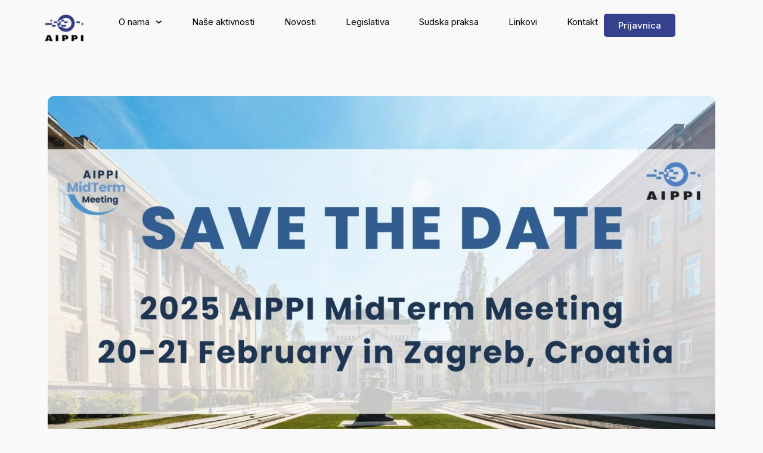

--- FILE ---
content_type: text/html; charset=UTF-8
request_url: https://aippi.hr/
body_size: 11046
content:
<!doctype html>
<html lang="en-US">
<head>
	<meta charset="UTF-8">
	<meta name="viewport" content="width=device-width, initial-scale=1">
	<link rel="profile" href="https://gmpg.org/xfn/11">
	<meta name='robots' content='index, follow, max-image-preview:large, max-snippet:-1, max-video-preview:-1' />
	<style>img:is([sizes="auto" i], [sizes^="auto," i]) { contain-intrinsic-size: 3000px 1500px }</style>
	
	<!-- This site is optimized with the Yoast SEO plugin v24.0 - https://yoast.com/wordpress/plugins/seo/ -->
	<title>Promičemo prava intelektualnog vlasništva - AIPPI</title>
	<meta name="description" content="AIPPI je udruga kojoj je svrha rad na promicanju prava intelektualnog vlasništva u Republici Hrvatskoj, a sukladno ciljevima Međunarodnog društva za zaštitu intelektualnog vlasništva čije je sjedište u Zurichu." />
	<link rel="canonical" href="https://aippi.hr/" />
	<meta property="og:locale" content="en_US" />
	<meta property="og:type" content="website" />
	<meta property="og:title" content="Promičemo prava intelektualnog vlasništva - AIPPI" />
	<meta property="og:description" content="AIPPI je udruga kojoj je svrha rad na promicanju prava intelektualnog vlasništva u Republici Hrvatskoj, a sukladno ciljevima Međunarodnog društva za zaštitu intelektualnog vlasništva čije je sjedište u Zurichu." />
	<meta property="og:url" content="https://aippi.hr/" />
	<meta property="og:site_name" content="AIPPI" />
	<meta property="article:modified_time" content="2024-11-20T09:20:10+00:00" />
	<meta property="og:image" content="https://aippi.hr/wp-content/uploads/2024/10/2025-AIPPI-Spring-meeting.jpg" />
	<meta property="og:image:width" content="1920" />
	<meta property="og:image:height" content="1080" />
	<meta property="og:image:type" content="image/jpeg" />
	<meta name="twitter:card" content="summary_large_image" />
	<script type="application/ld+json" class="yoast-schema-graph">{"@context":"https://schema.org","@graph":[{"@type":"WebPage","@id":"https://aippi.hr/","url":"https://aippi.hr/","name":"Promičemo prava intelektualnog vlasništva - AIPPI","isPartOf":{"@id":"https://aippi.hr/#website"},"about":{"@id":"https://aippi.hr/#organization"},"primaryImageOfPage":{"@id":"https://aippi.hr/#primaryimage"},"image":{"@id":"https://aippi.hr/#primaryimage"},"thumbnailUrl":"https://aippi.hr/wp-content/uploads/2024/10/2025-AIPPI-Spring-meeting.jpg","datePublished":"2013-03-27T16:11:18+00:00","dateModified":"2024-11-20T09:20:10+00:00","description":"AIPPI je udruga kojoj je svrha rad na promicanju prava intelektualnog vlasništva u Republici Hrvatskoj, a sukladno ciljevima Međunarodnog društva za zaštitu intelektualnog vlasništva čije je sjedište u Zurichu.","breadcrumb":{"@id":"https://aippi.hr/#breadcrumb"},"inLanguage":"en-US","potentialAction":[{"@type":"ReadAction","target":["https://aippi.hr/"]}]},{"@type":"ImageObject","inLanguage":"en-US","@id":"https://aippi.hr/#primaryimage","url":"https://aippi.hr/wp-content/uploads/2024/10/2025-AIPPI-Spring-meeting.jpg","contentUrl":"https://aippi.hr/wp-content/uploads/2024/10/2025-AIPPI-Spring-meeting.jpg","width":1920,"height":1080},{"@type":"BreadcrumbList","@id":"https://aippi.hr/#breadcrumb","itemListElement":[{"@type":"ListItem","position":1,"name":"Home"}]},{"@type":"WebSite","@id":"https://aippi.hr/#website","url":"https://aippi.hr/","name":"AIPPI","description":"Promicanju prava intelektualnog vlasništva u Republici Hrvatskoj","publisher":{"@id":"https://aippi.hr/#organization"},"potentialAction":[{"@type":"SearchAction","target":{"@type":"EntryPoint","urlTemplate":"https://aippi.hr/?s={search_term_string}"},"query-input":{"@type":"PropertyValueSpecification","valueRequired":true,"valueName":"search_term_string"}}],"inLanguage":"en-US"},{"@type":"Organization","@id":"https://aippi.hr/#organization","name":"AIPPI","url":"https://aippi.hr/","logo":{"@type":"ImageObject","inLanguage":"en-US","@id":"https://aippi.hr/#/schema/logo/image/","url":"https://aippi.hr/wp-content/uploads/2012/10/logo-za-web2.png","contentUrl":"https://aippi.hr/wp-content/uploads/2012/10/logo-za-web2.png","width":"150","height":"107","caption":"AIPPI"},"image":{"@id":"https://aippi.hr/#/schema/logo/image/"}}]}</script>
	<!-- / Yoast SEO plugin. -->


<link rel='dns-prefetch' href='//www.googletagmanager.com' />
<link rel="alternate" type="application/rss+xml" title="AIPPI &raquo; Feed" href="https://aippi.hr/feed/" />
<link rel="alternate" type="application/rss+xml" title="AIPPI &raquo; Comments Feed" href="https://aippi.hr/comments/feed/" />
<script>
window._wpemojiSettings = {"baseUrl":"https:\/\/s.w.org\/images\/core\/emoji\/15.0.3\/72x72\/","ext":".png","svgUrl":"https:\/\/s.w.org\/images\/core\/emoji\/15.0.3\/svg\/","svgExt":".svg","source":{"concatemoji":"https:\/\/aippi.hr\/wp-includes\/js\/wp-emoji-release.min.js?ver=6.7.4"}};
/*! This file is auto-generated */
!function(i,n){var o,s,e;function c(e){try{var t={supportTests:e,timestamp:(new Date).valueOf()};sessionStorage.setItem(o,JSON.stringify(t))}catch(e){}}function p(e,t,n){e.clearRect(0,0,e.canvas.width,e.canvas.height),e.fillText(t,0,0);var t=new Uint32Array(e.getImageData(0,0,e.canvas.width,e.canvas.height).data),r=(e.clearRect(0,0,e.canvas.width,e.canvas.height),e.fillText(n,0,0),new Uint32Array(e.getImageData(0,0,e.canvas.width,e.canvas.height).data));return t.every(function(e,t){return e===r[t]})}function u(e,t,n){switch(t){case"flag":return n(e,"\ud83c\udff3\ufe0f\u200d\u26a7\ufe0f","\ud83c\udff3\ufe0f\u200b\u26a7\ufe0f")?!1:!n(e,"\ud83c\uddfa\ud83c\uddf3","\ud83c\uddfa\u200b\ud83c\uddf3")&&!n(e,"\ud83c\udff4\udb40\udc67\udb40\udc62\udb40\udc65\udb40\udc6e\udb40\udc67\udb40\udc7f","\ud83c\udff4\u200b\udb40\udc67\u200b\udb40\udc62\u200b\udb40\udc65\u200b\udb40\udc6e\u200b\udb40\udc67\u200b\udb40\udc7f");case"emoji":return!n(e,"\ud83d\udc26\u200d\u2b1b","\ud83d\udc26\u200b\u2b1b")}return!1}function f(e,t,n){var r="undefined"!=typeof WorkerGlobalScope&&self instanceof WorkerGlobalScope?new OffscreenCanvas(300,150):i.createElement("canvas"),a=r.getContext("2d",{willReadFrequently:!0}),o=(a.textBaseline="top",a.font="600 32px Arial",{});return e.forEach(function(e){o[e]=t(a,e,n)}),o}function t(e){var t=i.createElement("script");t.src=e,t.defer=!0,i.head.appendChild(t)}"undefined"!=typeof Promise&&(o="wpEmojiSettingsSupports",s=["flag","emoji"],n.supports={everything:!0,everythingExceptFlag:!0},e=new Promise(function(e){i.addEventListener("DOMContentLoaded",e,{once:!0})}),new Promise(function(t){var n=function(){try{var e=JSON.parse(sessionStorage.getItem(o));if("object"==typeof e&&"number"==typeof e.timestamp&&(new Date).valueOf()<e.timestamp+604800&&"object"==typeof e.supportTests)return e.supportTests}catch(e){}return null}();if(!n){if("undefined"!=typeof Worker&&"undefined"!=typeof OffscreenCanvas&&"undefined"!=typeof URL&&URL.createObjectURL&&"undefined"!=typeof Blob)try{var e="postMessage("+f.toString()+"("+[JSON.stringify(s),u.toString(),p.toString()].join(",")+"));",r=new Blob([e],{type:"text/javascript"}),a=new Worker(URL.createObjectURL(r),{name:"wpTestEmojiSupports"});return void(a.onmessage=function(e){c(n=e.data),a.terminate(),t(n)})}catch(e){}c(n=f(s,u,p))}t(n)}).then(function(e){for(var t in e)n.supports[t]=e[t],n.supports.everything=n.supports.everything&&n.supports[t],"flag"!==t&&(n.supports.everythingExceptFlag=n.supports.everythingExceptFlag&&n.supports[t]);n.supports.everythingExceptFlag=n.supports.everythingExceptFlag&&!n.supports.flag,n.DOMReady=!1,n.readyCallback=function(){n.DOMReady=!0}}).then(function(){return e}).then(function(){var e;n.supports.everything||(n.readyCallback(),(e=n.source||{}).concatemoji?t(e.concatemoji):e.wpemoji&&e.twemoji&&(t(e.twemoji),t(e.wpemoji)))}))}((window,document),window._wpemojiSettings);
</script>
<style id='wp-emoji-styles-inline-css'>

	img.wp-smiley, img.emoji {
		display: inline !important;
		border: none !important;
		box-shadow: none !important;
		height: 1em !important;
		width: 1em !important;
		margin: 0 0.07em !important;
		vertical-align: -0.1em !important;
		background: none !important;
		padding: 0 !important;
	}
</style>
<style id='classic-theme-styles-inline-css'>
/*! This file is auto-generated */
.wp-block-button__link{color:#fff;background-color:#32373c;border-radius:9999px;box-shadow:none;text-decoration:none;padding:calc(.667em + 2px) calc(1.333em + 2px);font-size:1.125em}.wp-block-file__button{background:#32373c;color:#fff;text-decoration:none}
</style>
<style id='global-styles-inline-css'>
:root{--wp--preset--aspect-ratio--square: 1;--wp--preset--aspect-ratio--4-3: 4/3;--wp--preset--aspect-ratio--3-4: 3/4;--wp--preset--aspect-ratio--3-2: 3/2;--wp--preset--aspect-ratio--2-3: 2/3;--wp--preset--aspect-ratio--16-9: 16/9;--wp--preset--aspect-ratio--9-16: 9/16;--wp--preset--color--black: #000000;--wp--preset--color--cyan-bluish-gray: #abb8c3;--wp--preset--color--white: #ffffff;--wp--preset--color--pale-pink: #f78da7;--wp--preset--color--vivid-red: #cf2e2e;--wp--preset--color--luminous-vivid-orange: #ff6900;--wp--preset--color--luminous-vivid-amber: #fcb900;--wp--preset--color--light-green-cyan: #7bdcb5;--wp--preset--color--vivid-green-cyan: #00d084;--wp--preset--color--pale-cyan-blue: #8ed1fc;--wp--preset--color--vivid-cyan-blue: #0693e3;--wp--preset--color--vivid-purple: #9b51e0;--wp--preset--gradient--vivid-cyan-blue-to-vivid-purple: linear-gradient(135deg,rgba(6,147,227,1) 0%,rgb(155,81,224) 100%);--wp--preset--gradient--light-green-cyan-to-vivid-green-cyan: linear-gradient(135deg,rgb(122,220,180) 0%,rgb(0,208,130) 100%);--wp--preset--gradient--luminous-vivid-amber-to-luminous-vivid-orange: linear-gradient(135deg,rgba(252,185,0,1) 0%,rgba(255,105,0,1) 100%);--wp--preset--gradient--luminous-vivid-orange-to-vivid-red: linear-gradient(135deg,rgba(255,105,0,1) 0%,rgb(207,46,46) 100%);--wp--preset--gradient--very-light-gray-to-cyan-bluish-gray: linear-gradient(135deg,rgb(238,238,238) 0%,rgb(169,184,195) 100%);--wp--preset--gradient--cool-to-warm-spectrum: linear-gradient(135deg,rgb(74,234,220) 0%,rgb(151,120,209) 20%,rgb(207,42,186) 40%,rgb(238,44,130) 60%,rgb(251,105,98) 80%,rgb(254,248,76) 100%);--wp--preset--gradient--blush-light-purple: linear-gradient(135deg,rgb(255,206,236) 0%,rgb(152,150,240) 100%);--wp--preset--gradient--blush-bordeaux: linear-gradient(135deg,rgb(254,205,165) 0%,rgb(254,45,45) 50%,rgb(107,0,62) 100%);--wp--preset--gradient--luminous-dusk: linear-gradient(135deg,rgb(255,203,112) 0%,rgb(199,81,192) 50%,rgb(65,88,208) 100%);--wp--preset--gradient--pale-ocean: linear-gradient(135deg,rgb(255,245,203) 0%,rgb(182,227,212) 50%,rgb(51,167,181) 100%);--wp--preset--gradient--electric-grass: linear-gradient(135deg,rgb(202,248,128) 0%,rgb(113,206,126) 100%);--wp--preset--gradient--midnight: linear-gradient(135deg,rgb(2,3,129) 0%,rgb(40,116,252) 100%);--wp--preset--font-size--small: 13px;--wp--preset--font-size--medium: 20px;--wp--preset--font-size--large: 36px;--wp--preset--font-size--x-large: 42px;--wp--preset--spacing--20: 0.44rem;--wp--preset--spacing--30: 0.67rem;--wp--preset--spacing--40: 1rem;--wp--preset--spacing--50: 1.5rem;--wp--preset--spacing--60: 2.25rem;--wp--preset--spacing--70: 3.38rem;--wp--preset--spacing--80: 5.06rem;--wp--preset--shadow--natural: 6px 6px 9px rgba(0, 0, 0, 0.2);--wp--preset--shadow--deep: 12px 12px 50px rgba(0, 0, 0, 0.4);--wp--preset--shadow--sharp: 6px 6px 0px rgba(0, 0, 0, 0.2);--wp--preset--shadow--outlined: 6px 6px 0px -3px rgba(255, 255, 255, 1), 6px 6px rgba(0, 0, 0, 1);--wp--preset--shadow--crisp: 6px 6px 0px rgba(0, 0, 0, 1);}:where(.is-layout-flex){gap: 0.5em;}:where(.is-layout-grid){gap: 0.5em;}body .is-layout-flex{display: flex;}.is-layout-flex{flex-wrap: wrap;align-items: center;}.is-layout-flex > :is(*, div){margin: 0;}body .is-layout-grid{display: grid;}.is-layout-grid > :is(*, div){margin: 0;}:where(.wp-block-columns.is-layout-flex){gap: 2em;}:where(.wp-block-columns.is-layout-grid){gap: 2em;}:where(.wp-block-post-template.is-layout-flex){gap: 1.25em;}:where(.wp-block-post-template.is-layout-grid){gap: 1.25em;}.has-black-color{color: var(--wp--preset--color--black) !important;}.has-cyan-bluish-gray-color{color: var(--wp--preset--color--cyan-bluish-gray) !important;}.has-white-color{color: var(--wp--preset--color--white) !important;}.has-pale-pink-color{color: var(--wp--preset--color--pale-pink) !important;}.has-vivid-red-color{color: var(--wp--preset--color--vivid-red) !important;}.has-luminous-vivid-orange-color{color: var(--wp--preset--color--luminous-vivid-orange) !important;}.has-luminous-vivid-amber-color{color: var(--wp--preset--color--luminous-vivid-amber) !important;}.has-light-green-cyan-color{color: var(--wp--preset--color--light-green-cyan) !important;}.has-vivid-green-cyan-color{color: var(--wp--preset--color--vivid-green-cyan) !important;}.has-pale-cyan-blue-color{color: var(--wp--preset--color--pale-cyan-blue) !important;}.has-vivid-cyan-blue-color{color: var(--wp--preset--color--vivid-cyan-blue) !important;}.has-vivid-purple-color{color: var(--wp--preset--color--vivid-purple) !important;}.has-black-background-color{background-color: var(--wp--preset--color--black) !important;}.has-cyan-bluish-gray-background-color{background-color: var(--wp--preset--color--cyan-bluish-gray) !important;}.has-white-background-color{background-color: var(--wp--preset--color--white) !important;}.has-pale-pink-background-color{background-color: var(--wp--preset--color--pale-pink) !important;}.has-vivid-red-background-color{background-color: var(--wp--preset--color--vivid-red) !important;}.has-luminous-vivid-orange-background-color{background-color: var(--wp--preset--color--luminous-vivid-orange) !important;}.has-luminous-vivid-amber-background-color{background-color: var(--wp--preset--color--luminous-vivid-amber) !important;}.has-light-green-cyan-background-color{background-color: var(--wp--preset--color--light-green-cyan) !important;}.has-vivid-green-cyan-background-color{background-color: var(--wp--preset--color--vivid-green-cyan) !important;}.has-pale-cyan-blue-background-color{background-color: var(--wp--preset--color--pale-cyan-blue) !important;}.has-vivid-cyan-blue-background-color{background-color: var(--wp--preset--color--vivid-cyan-blue) !important;}.has-vivid-purple-background-color{background-color: var(--wp--preset--color--vivid-purple) !important;}.has-black-border-color{border-color: var(--wp--preset--color--black) !important;}.has-cyan-bluish-gray-border-color{border-color: var(--wp--preset--color--cyan-bluish-gray) !important;}.has-white-border-color{border-color: var(--wp--preset--color--white) !important;}.has-pale-pink-border-color{border-color: var(--wp--preset--color--pale-pink) !important;}.has-vivid-red-border-color{border-color: var(--wp--preset--color--vivid-red) !important;}.has-luminous-vivid-orange-border-color{border-color: var(--wp--preset--color--luminous-vivid-orange) !important;}.has-luminous-vivid-amber-border-color{border-color: var(--wp--preset--color--luminous-vivid-amber) !important;}.has-light-green-cyan-border-color{border-color: var(--wp--preset--color--light-green-cyan) !important;}.has-vivid-green-cyan-border-color{border-color: var(--wp--preset--color--vivid-green-cyan) !important;}.has-pale-cyan-blue-border-color{border-color: var(--wp--preset--color--pale-cyan-blue) !important;}.has-vivid-cyan-blue-border-color{border-color: var(--wp--preset--color--vivid-cyan-blue) !important;}.has-vivid-purple-border-color{border-color: var(--wp--preset--color--vivid-purple) !important;}.has-vivid-cyan-blue-to-vivid-purple-gradient-background{background: var(--wp--preset--gradient--vivid-cyan-blue-to-vivid-purple) !important;}.has-light-green-cyan-to-vivid-green-cyan-gradient-background{background: var(--wp--preset--gradient--light-green-cyan-to-vivid-green-cyan) !important;}.has-luminous-vivid-amber-to-luminous-vivid-orange-gradient-background{background: var(--wp--preset--gradient--luminous-vivid-amber-to-luminous-vivid-orange) !important;}.has-luminous-vivid-orange-to-vivid-red-gradient-background{background: var(--wp--preset--gradient--luminous-vivid-orange-to-vivid-red) !important;}.has-very-light-gray-to-cyan-bluish-gray-gradient-background{background: var(--wp--preset--gradient--very-light-gray-to-cyan-bluish-gray) !important;}.has-cool-to-warm-spectrum-gradient-background{background: var(--wp--preset--gradient--cool-to-warm-spectrum) !important;}.has-blush-light-purple-gradient-background{background: var(--wp--preset--gradient--blush-light-purple) !important;}.has-blush-bordeaux-gradient-background{background: var(--wp--preset--gradient--blush-bordeaux) !important;}.has-luminous-dusk-gradient-background{background: var(--wp--preset--gradient--luminous-dusk) !important;}.has-pale-ocean-gradient-background{background: var(--wp--preset--gradient--pale-ocean) !important;}.has-electric-grass-gradient-background{background: var(--wp--preset--gradient--electric-grass) !important;}.has-midnight-gradient-background{background: var(--wp--preset--gradient--midnight) !important;}.has-small-font-size{font-size: var(--wp--preset--font-size--small) !important;}.has-medium-font-size{font-size: var(--wp--preset--font-size--medium) !important;}.has-large-font-size{font-size: var(--wp--preset--font-size--large) !important;}.has-x-large-font-size{font-size: var(--wp--preset--font-size--x-large) !important;}
:where(.wp-block-post-template.is-layout-flex){gap: 1.25em;}:where(.wp-block-post-template.is-layout-grid){gap: 1.25em;}
:where(.wp-block-columns.is-layout-flex){gap: 2em;}:where(.wp-block-columns.is-layout-grid){gap: 2em;}
:root :where(.wp-block-pullquote){font-size: 1.5em;line-height: 1.6;}
</style>
<link rel='stylesheet' id='contact-form-7-css' href='https://aippi.hr/wp-content/plugins/contact-form-7/includes/css/styles.css?ver=6.0.1' media='all' />
<link rel='stylesheet' id='hello-elementor-css' href='https://aippi.hr/wp-content/themes/hello-elementor/style.min.css?ver=3.1.1' media='all' />
<link rel='stylesheet' id='hello-elementor-theme-style-css' href='https://aippi.hr/wp-content/themes/hello-elementor/theme.min.css?ver=3.1.1' media='all' />
<link rel='stylesheet' id='hello-elementor-header-footer-css' href='https://aippi.hr/wp-content/themes/hello-elementor/header-footer.min.css?ver=3.1.1' media='all' />
<link rel='stylesheet' id='elementor-frontend-css' href='https://aippi.hr/wp-content/uploads/elementor/css/custom-frontend.min.css?ver=1765171238' media='all' />
<link rel='stylesheet' id='elementor-post-493-css' href='https://aippi.hr/wp-content/uploads/elementor/css/post-493.css?ver=1765171239' media='all' />
<link rel='stylesheet' id='widget-image-css' href='https://aippi.hr/wp-content/plugins/elementor/assets/css/widget-image.min.css?ver=3.25.10' media='all' />
<link rel='stylesheet' id='widget-nav-menu-css' href='https://aippi.hr/wp-content/uploads/elementor/css/custom-pro-widget-nav-menu.min.css?ver=1765171238' media='all' />
<link rel='stylesheet' id='widget-text-editor-css' href='https://aippi.hr/wp-content/plugins/elementor/assets/css/widget-text-editor.min.css?ver=3.25.10' media='all' />
<link rel='stylesheet' id='widget-heading-css' href='https://aippi.hr/wp-content/plugins/elementor/assets/css/widget-heading.min.css?ver=3.25.10' media='all' />
<link rel='stylesheet' id='swiper-css' href='https://aippi.hr/wp-content/plugins/elementor/assets/lib/swiper/v8/css/swiper.min.css?ver=8.4.5' media='all' />
<link rel='stylesheet' id='e-swiper-css' href='https://aippi.hr/wp-content/plugins/elementor/assets/css/conditionals/e-swiper.min.css?ver=3.25.10' media='all' />
<link rel='stylesheet' id='e-popup-style-css' href='https://aippi.hr/wp-content/plugins/elementor-pro/assets/css/conditionals/popup.min.css?ver=3.25.3' media='all' />
<link rel='stylesheet' id='elementor-post-130-css' href='https://aippi.hr/wp-content/uploads/elementor/css/post-130.css?ver=1765171239' media='all' />
<link rel='stylesheet' id='elementor-post-511-css' href='https://aippi.hr/wp-content/uploads/elementor/css/post-511.css?ver=1765171239' media='all' />
<link rel='stylesheet' id='elementor-post-598-css' href='https://aippi.hr/wp-content/uploads/elementor/css/post-598.css?ver=1765171239' media='all' />
<link rel='stylesheet' id='eael-general-css' href='https://aippi.hr/wp-content/plugins/essential-addons-for-elementor-lite/assets/front-end/css/view/general.min.css?ver=6.0.11' media='all' />
<link rel='stylesheet' id='google-fonts-1-css' href='https://fonts.googleapis.com/css?family=Cardo%3A100%2C100italic%2C200%2C200italic%2C300%2C300italic%2C400%2C400italic%2C500%2C500italic%2C600%2C600italic%2C700%2C700italic%2C800%2C800italic%2C900%2C900italic%7CInter%3A100%2C100italic%2C200%2C200italic%2C300%2C300italic%2C400%2C400italic%2C500%2C500italic%2C600%2C600italic%2C700%2C700italic%2C800%2C800italic%2C900%2C900italic&#038;display=swap&#038;ver=6.7.4' media='all' />
<link rel="preconnect" href="https://fonts.gstatic.com/" crossorigin><script src="https://aippi.hr/wp-includes/js/jquery/jquery.min.js?ver=3.7.1" id="jquery-core-js"></script>
<script src="https://aippi.hr/wp-includes/js/jquery/jquery-migrate.min.js?ver=3.4.1" id="jquery-migrate-js"></script>

<!-- Google tag (gtag.js) snippet added by Site Kit -->

<!-- Google Analytics snippet added by Site Kit -->
<script src="https://www.googletagmanager.com/gtag/js?id=G-SZT2F222G4" id="google_gtagjs-js" async></script>
<script id="google_gtagjs-js-after">
window.dataLayer = window.dataLayer || [];function gtag(){dataLayer.push(arguments);}
gtag("set","linker",{"domains":["aippi.hr"]});
gtag("js", new Date());
gtag("set", "developer_id.dZTNiMT", true);
gtag("config", "G-SZT2F222G4");
 window._googlesitekit = window._googlesitekit || {}; window._googlesitekit.throttledEvents = []; window._googlesitekit.gtagEvent = (name, data) => { var key = JSON.stringify( { name, data } ); if ( !! window._googlesitekit.throttledEvents[ key ] ) { return; } window._googlesitekit.throttledEvents[ key ] = true; setTimeout( () => { delete window._googlesitekit.throttledEvents[ key ]; }, 5 ); gtag( "event", name, { ...data, event_source: "site-kit" } ); }
</script>

<!-- End Google tag (gtag.js) snippet added by Site Kit -->
<link rel="https://api.w.org/" href="https://aippi.hr/wp-json/" /><link rel="alternate" title="JSON" type="application/json" href="https://aippi.hr/wp-json/wp/v2/pages/130" /><link rel="EditURI" type="application/rsd+xml" title="RSD" href="https://aippi.hr/xmlrpc.php?rsd" />
<meta name="generator" content="WordPress 6.7.4" />
<link rel='shortlink' href='https://aippi.hr/' />
<link rel="alternate" title="oEmbed (JSON)" type="application/json+oembed" href="https://aippi.hr/wp-json/oembed/1.0/embed?url=https%3A%2F%2Faippi.hr%2F" />
<link rel="alternate" title="oEmbed (XML)" type="text/xml+oembed" href="https://aippi.hr/wp-json/oembed/1.0/embed?url=https%3A%2F%2Faippi.hr%2F&#038;format=xml" />
<meta name="generator" content="Site Kit by Google 1.144.0" /><meta name="generator" content="Elementor 3.25.10; features: e_font_icon_svg, additional_custom_breakpoints, e_optimized_control_loading, e_element_cache; settings: css_print_method-external, google_font-enabled, font_display-swap">
			<style>
				.e-con.e-parent:nth-of-type(n+4):not(.e-lazyloaded):not(.e-no-lazyload),
				.e-con.e-parent:nth-of-type(n+4):not(.e-lazyloaded):not(.e-no-lazyload) * {
					background-image: none !important;
				}
				@media screen and (max-height: 1024px) {
					.e-con.e-parent:nth-of-type(n+3):not(.e-lazyloaded):not(.e-no-lazyload),
					.e-con.e-parent:nth-of-type(n+3):not(.e-lazyloaded):not(.e-no-lazyload) * {
						background-image: none !important;
					}
				}
				@media screen and (max-height: 640px) {
					.e-con.e-parent:nth-of-type(n+2):not(.e-lazyloaded):not(.e-no-lazyload),
					.e-con.e-parent:nth-of-type(n+2):not(.e-lazyloaded):not(.e-no-lazyload) * {
						background-image: none !important;
					}
				}
			</style>
						<meta name="theme-color" content="#FFFFFF">
			<link rel="icon" href="https://aippi.hr/wp-content/uploads/2012/10/favicon1.png" sizes="32x32" />
<link rel="icon" href="https://aippi.hr/wp-content/uploads/2012/10/favicon1.png" sizes="192x192" />
<link rel="apple-touch-icon" href="https://aippi.hr/wp-content/uploads/2012/10/favicon1.png" />
<meta name="msapplication-TileImage" content="https://aippi.hr/wp-content/uploads/2012/10/favicon1.png" />
</head>
<body data-rsssl=1 class="home page-template page-template-elementor_header_footer page page-id-130 wp-custom-logo elementor-default elementor-template-full-width elementor-kit-493 elementor-page elementor-page-130">


<a class="skip-link screen-reader-text" href="#content">Skip to content</a>

		<header data-elementor-type="header" data-elementor-id="511" class="elementor elementor-511 elementor-location-header" data-elementor-post-type="elementor_library">
			<header class="elementor-element elementor-element-1eabb8a e-con-full e-flex e-con e-parent" data-id="1eabb8a" data-element_type="container" data-settings="{&quot;background_background&quot;:&quot;classic&quot;,&quot;sticky&quot;:&quot;top&quot;,&quot;sticky_on&quot;:[&quot;widescreen&quot;,&quot;desktop&quot;,&quot;laptop&quot;,&quot;tablet_extra&quot;,&quot;tablet&quot;,&quot;mobile_extra&quot;,&quot;mobile&quot;],&quot;sticky_offset&quot;:0,&quot;sticky_effects_offset&quot;:0,&quot;sticky_anchor_link_offset&quot;:0}">
		<div class="elementor-element elementor-element-14824bb2 e-con-full e-flex e-con e-child" data-id="14824bb2" data-element_type="container">
				<div class="elementor-element elementor-element-279a1b6 elementor-widget elementor-widget-theme-site-logo elementor-widget-image" data-id="279a1b6" data-element_type="widget" data-widget_type="theme-site-logo.default">
				<div class="elementor-widget-container">
									<a href="https://aippi.hr">
			<img width="150" height="107" src="https://aippi.hr/wp-content/uploads/2012/10/logo-za-web2.png" class="attachment-full size-full wp-image-92" alt="" />				</a>
									</div>
				</div>
				</div>
		<div class="elementor-element elementor-element-640ccdf3 e-con-full e-flex e-con e-child" data-id="640ccdf3" data-element_type="container">
				<div class="elementor-element elementor-element-116e28b1 elementor-nav-menu--stretch elementor-widget__width-auto elementor-nav-menu__text-align-center elementor-widget-mobile__width-initial elementor-nav-menu--dropdown-tablet_extra elementor-nav-menu--toggle elementor-nav-menu--burger elementor-widget elementor-widget-nav-menu" data-id="116e28b1" data-element_type="widget" data-settings="{&quot;full_width&quot;:&quot;stretch&quot;,&quot;submenu_icon&quot;:{&quot;value&quot;:&quot;&lt;svg class=\&quot;fa-svg-chevron-down e-font-icon-svg e-fas-chevron-down\&quot; viewBox=\&quot;0 0 448 512\&quot; xmlns=\&quot;http:\/\/www.w3.org\/2000\/svg\&quot;&gt;&lt;path d=\&quot;M207.029 381.476L12.686 187.132c-9.373-9.373-9.373-24.569 0-33.941l22.667-22.667c9.357-9.357 24.522-9.375 33.901-.04L224 284.505l154.745-154.021c9.379-9.335 24.544-9.317 33.901.04l22.667 22.667c9.373 9.373 9.373 24.569 0 33.941L240.971 381.476c-9.373 9.372-24.569 9.372-33.942 0z\&quot;&gt;&lt;\/path&gt;&lt;\/svg&gt;&quot;,&quot;library&quot;:&quot;fa-solid&quot;},&quot;layout&quot;:&quot;horizontal&quot;,&quot;toggle&quot;:&quot;burger&quot;}" data-widget_type="nav-menu.default">
				<div class="elementor-widget-container">
						<nav aria-label="Menu" class="elementor-nav-menu--main elementor-nav-menu__container elementor-nav-menu--layout-horizontal e--pointer-background e--animation-sweep-right">
				<ul id="menu-1-116e28b1" class="elementor-nav-menu"><li class="menu-item menu-item-type-post_type menu-item-object-page menu-item-has-children menu-item-124"><a href="https://aippi.hr/o-nama/" class="elementor-item">O nama</a>
<ul class="sub-menu elementor-nav-menu--dropdown">
	<li class="menu-item menu-item-type-post_type menu-item-object-page menu-item-860"><a href="https://aippi.hr/clanovi/" class="elementor-sub-item">Članovi</a></li>
	<li class="menu-item menu-item-type-post_type menu-item-object-page menu-item-123"><a href="https://aippi.hr/tijela-udruge/" class="elementor-sub-item">Tijela udruge</a></li>
	<li class="menu-item menu-item-type-post_type menu-item-object-page menu-item-174"><a href="https://aippi.hr/clanarina/" class="elementor-sub-item">Članarina</a></li>
</ul>
</li>
<li class="menu-item menu-item-type-post_type menu-item-object-page menu-item-173"><a href="https://aippi.hr/nase-aktivnosti/" class="elementor-item">Naše aktivnosti</a></li>
<li class="menu-item menu-item-type-post_type menu-item-object-page menu-item-831"><a href="https://aippi.hr/novosti/" class="elementor-item">Novosti</a></li>
<li class="menu-item menu-item-type-post_type menu-item-object-page menu-item-122"><a href="https://aippi.hr/legislativa/" class="elementor-item">Legislativa</a></li>
<li class="menu-item menu-item-type-post_type menu-item-object-page menu-item-830"><a href="https://aippi.hr/sudska-praksa/" class="elementor-item">Sudska praksa</a></li>
<li class="menu-item menu-item-type-post_type menu-item-object-page menu-item-196"><a href="https://aippi.hr/linkovi/" class="elementor-item">Linkovi</a></li>
<li class="menu-item menu-item-type-post_type menu-item-object-page menu-item-121"><a href="https://aippi.hr/kontakt/" class="elementor-item">Kontakt</a></li>
</ul>			</nav>
					<div class="elementor-menu-toggle" role="button" tabindex="0" aria-label="Menu Toggle" aria-expanded="false">
			<svg aria-hidden="true" role="presentation" class="elementor-menu-toggle__icon--open e-font-icon-svg e-eicon-menu-bar" viewBox="0 0 1000 1000" xmlns="http://www.w3.org/2000/svg"><path d="M104 333H896C929 333 958 304 958 271S929 208 896 208H104C71 208 42 237 42 271S71 333 104 333ZM104 583H896C929 583 958 554 958 521S929 458 896 458H104C71 458 42 487 42 521S71 583 104 583ZM104 833H896C929 833 958 804 958 771S929 708 896 708H104C71 708 42 737 42 771S71 833 104 833Z"></path></svg><svg aria-hidden="true" role="presentation" class="elementor-menu-toggle__icon--close e-font-icon-svg e-eicon-close" viewBox="0 0 1000 1000" xmlns="http://www.w3.org/2000/svg"><path d="M742 167L500 408 258 167C246 154 233 150 217 150 196 150 179 158 167 167 154 179 150 196 150 212 150 229 154 242 171 254L408 500 167 742C138 771 138 800 167 829 196 858 225 858 254 829L496 587 738 829C750 842 767 846 783 846 800 846 817 842 829 829 842 817 846 804 846 783 846 767 842 750 829 737L588 500 833 258C863 229 863 200 833 171 804 137 775 137 742 167Z"></path></svg>			<span class="elementor-screen-only">Menu</span>
		</div>
					<nav class="elementor-nav-menu--dropdown elementor-nav-menu__container" aria-hidden="true">
				<ul id="menu-2-116e28b1" class="elementor-nav-menu"><li class="menu-item menu-item-type-post_type menu-item-object-page menu-item-has-children menu-item-124"><a href="https://aippi.hr/o-nama/" class="elementor-item" tabindex="-1">O nama</a>
<ul class="sub-menu elementor-nav-menu--dropdown">
	<li class="menu-item menu-item-type-post_type menu-item-object-page menu-item-860"><a href="https://aippi.hr/clanovi/" class="elementor-sub-item" tabindex="-1">Članovi</a></li>
	<li class="menu-item menu-item-type-post_type menu-item-object-page menu-item-123"><a href="https://aippi.hr/tijela-udruge/" class="elementor-sub-item" tabindex="-1">Tijela udruge</a></li>
	<li class="menu-item menu-item-type-post_type menu-item-object-page menu-item-174"><a href="https://aippi.hr/clanarina/" class="elementor-sub-item" tabindex="-1">Članarina</a></li>
</ul>
</li>
<li class="menu-item menu-item-type-post_type menu-item-object-page menu-item-173"><a href="https://aippi.hr/nase-aktivnosti/" class="elementor-item" tabindex="-1">Naše aktivnosti</a></li>
<li class="menu-item menu-item-type-post_type menu-item-object-page menu-item-831"><a href="https://aippi.hr/novosti/" class="elementor-item" tabindex="-1">Novosti</a></li>
<li class="menu-item menu-item-type-post_type menu-item-object-page menu-item-122"><a href="https://aippi.hr/legislativa/" class="elementor-item" tabindex="-1">Legislativa</a></li>
<li class="menu-item menu-item-type-post_type menu-item-object-page menu-item-830"><a href="https://aippi.hr/sudska-praksa/" class="elementor-item" tabindex="-1">Sudska praksa</a></li>
<li class="menu-item menu-item-type-post_type menu-item-object-page menu-item-196"><a href="https://aippi.hr/linkovi/" class="elementor-item" tabindex="-1">Linkovi</a></li>
<li class="menu-item menu-item-type-post_type menu-item-object-page menu-item-121"><a href="https://aippi.hr/kontakt/" class="elementor-item" tabindex="-1">Kontakt</a></li>
</ul>			</nav>
				</div>
				</div>
				<div class="elementor-element elementor-element-7067b27e elementor-widget elementor-widget-button" data-id="7067b27e" data-element_type="widget" data-widget_type="button.default">
				<div class="elementor-widget-container">
							<div class="elementor-button-wrapper">
					<a class="elementor-button elementor-button-link elementor-size-sm" href="https://aippi.hr/prijavnica/">
						<span class="elementor-button-content-wrapper">
									<span class="elementor-button-text">Prijavnica</span>
					</span>
					</a>
				</div>
						</div>
				</div>
				</div>
				</header>
				</header>
				<div data-elementor-type="wp-page" data-elementor-id="130" class="elementor elementor-130" data-elementor-post-type="page">
				<div class="elementor-element elementor-element-9e9ef8e e-flex e-con-boxed e-con e-parent" data-id="9e9ef8e" data-element_type="container">
					<div class="e-con-inner">
		<div class="elementor-element elementor-element-03757fe e-con-full e-flex e-con e-child" data-id="03757fe" data-element_type="container">
				<div class="elementor-element elementor-element-19977b0 elementor-widget elementor-widget-image" data-id="19977b0" data-element_type="widget" data-widget_type="image.default">
				<div class="elementor-widget-container">
													<img fetchpriority="high" decoding="async" width="1920" height="1080" src="https://aippi.hr/wp-content/uploads/2024/10/2025-AIPPI-Spring-meeting.jpg" class="attachment-full size-full wp-image-867" alt="" srcset="https://aippi.hr/wp-content/uploads/2024/10/2025-AIPPI-Spring-meeting.jpg 1920w, https://aippi.hr/wp-content/uploads/2024/10/2025-AIPPI-Spring-meeting-300x169.jpg 300w, https://aippi.hr/wp-content/uploads/2024/10/2025-AIPPI-Spring-meeting-1024x576.jpg 1024w, https://aippi.hr/wp-content/uploads/2024/10/2025-AIPPI-Spring-meeting-768x432.jpg 768w, https://aippi.hr/wp-content/uploads/2024/10/2025-AIPPI-Spring-meeting-1536x864.jpg 1536w" sizes="(max-width: 1920px) 100vw, 1920px" />													</div>
				</div>
				</div>
					</div>
				</div>
		<div class="elementor-element elementor-element-23565178 e-flex e-con-boxed e-con e-parent" data-id="23565178" data-element_type="container">
					<div class="e-con-inner">
		<div class="elementor-element elementor-element-f52de92 e-con-full e-flex e-con e-child" data-id="f52de92" data-element_type="container">
				<div class="elementor-element elementor-element-1995469 elementor-widget__width-initial elementor-widget elementor-widget-heading" data-id="1995469" data-element_type="widget" data-widget_type="heading.default">
				<div class="elementor-widget-container">
			<h2 class="elementor-heading-title elementor-size-default">Promičemo prava intelektualnog vlasništva</h2>		</div>
				</div>
				<div class="elementor-element elementor-element-039f31d elementor-widget__width-initial elementor-widget elementor-widget-text-editor" data-id="039f31d" data-element_type="widget" data-widget_type="text-editor.default">
				<div class="elementor-widget-container">
							AIPPI je udruga kojoj je svrha rad na promicanju prava intelektualnog vlasništva u Republici Hrvatskoj, a sukladno ciljevima Međunarodnog društva za zaštitu intelektualnog vlasništva čije je sjedište u Zurichu.						</div>
				</div>
				<div class="elementor-element elementor-element-2645588 elementor-widget elementor-widget-button" data-id="2645588" data-element_type="widget" data-widget_type="button.default">
				<div class="elementor-widget-container">
							<div class="elementor-button-wrapper">
					<a class="elementor-button elementor-button-link elementor-size-sm" href="https://aippi.hr/o-nama/">
						<span class="elementor-button-content-wrapper">
									<span class="elementor-button-text">O nama</span>
					</span>
					</a>
				</div>
						</div>
				</div>
				</div>
					</div>
				</div>
		<div class="elementor-element elementor-element-5d51582 e-flex e-con-boxed e-con e-parent" data-id="5d51582" data-element_type="container">
					<div class="e-con-inner">
		<div class="elementor-element elementor-element-0ad0bd2 e-con-full e-flex e-con e-child" data-id="0ad0bd2" data-element_type="container">
				<div class="elementor-element elementor-element-663849f elementor-widget elementor-widget-image" data-id="663849f" data-element_type="widget" data-widget_type="image.default">
				<div class="elementor-widget-container">
													<img decoding="async" width="2400" height="1278" src="https://aippi.hr/wp-content/uploads/2024/10/aippi-alexander-psiuk-AbRLmwemsvM-unsplash-e1728913012958.jpg" class="attachment-full size-full wp-image-582" alt="" srcset="https://aippi.hr/wp-content/uploads/2024/10/aippi-alexander-psiuk-AbRLmwemsvM-unsplash-e1728913012958.jpg 2400w, https://aippi.hr/wp-content/uploads/2024/10/aippi-alexander-psiuk-AbRLmwemsvM-unsplash-e1728913012958-300x160.jpg 300w, https://aippi.hr/wp-content/uploads/2024/10/aippi-alexander-psiuk-AbRLmwemsvM-unsplash-e1728913012958-1024x545.jpg 1024w, https://aippi.hr/wp-content/uploads/2024/10/aippi-alexander-psiuk-AbRLmwemsvM-unsplash-e1728913012958-768x409.jpg 768w, https://aippi.hr/wp-content/uploads/2024/10/aippi-alexander-psiuk-AbRLmwemsvM-unsplash-e1728913012958-1536x818.jpg 1536w, https://aippi.hr/wp-content/uploads/2024/10/aippi-alexander-psiuk-AbRLmwemsvM-unsplash-e1728913012958-2048x1091.jpg 2048w" sizes="(max-width: 2400px) 100vw, 2400px" />													</div>
				</div>
				</div>
					</div>
				</div>
		<div class="elementor-element elementor-element-50e97e2 e-flex e-con-boxed e-con e-parent" data-id="50e97e2" data-element_type="container">
					<div class="e-con-inner">
		<div class="elementor-element elementor-element-834e4df e-con-full e-flex e-con e-child" data-id="834e4df" data-element_type="container" data-settings="{&quot;background_background&quot;:&quot;classic&quot;}">
		<div class="elementor-element elementor-element-ebd4c92 e-flex e-con-boxed e-con e-child" data-id="ebd4c92" data-element_type="container">
					<div class="e-con-inner">
				<div class="elementor-element elementor-element-4dd03d3 elementor-widget__width-initial elementor-widget elementor-widget-heading" data-id="4dd03d3" data-element_type="widget" data-widget_type="heading.default">
				<div class="elementor-widget-container">
			<h2 class="elementor-heading-title elementor-size-default">Postanite član</h2>		</div>
				</div>
				<div class="elementor-element elementor-element-79f6c36 elementor-widget__width-initial elementor-widget elementor-widget-text-editor" data-id="79f6c36" data-element_type="widget" data-widget_type="text-editor.default">
				<div class="elementor-widget-container">
							Članovi Međunarodne AIPPI su osobe zainteresirane za aktivno zaštite intelektualnog vlasništva na nacionalnoj i međunarodnoj razini. Oni uključuju odvjetnike, patentne i žigovne zastupnike, kao i suce, znanstvenike i inženjere. Trgovačka društva također su članovi Udruge.						</div>
				</div>
				<div class="elementor-element elementor-element-39d2581 elementor-widget elementor-widget-button" data-id="39d2581" data-element_type="widget" data-widget_type="button.default">
				<div class="elementor-widget-container">
							<div class="elementor-button-wrapper">
					<a class="elementor-button elementor-button-link elementor-size-sm" href="https://aippi.hr/prijavnica/">
						<span class="elementor-button-content-wrapper">
									<span class="elementor-button-text">Prijavite se</span>
					</span>
					</a>
				</div>
						</div>
				</div>
					</div>
				</div>
				</div>
					</div>
				</div>
				</div>
				<footer data-elementor-type="footer" data-elementor-id="598" class="elementor elementor-598 elementor-location-footer" data-elementor-post-type="elementor_library">
			<div class="elementor-element elementor-element-7e5f04d8 e-flex e-con-boxed e-con e-parent" data-id="7e5f04d8" data-element_type="container" data-settings="{&quot;background_background&quot;:&quot;classic&quot;}">
					<div class="e-con-inner">
		<div class="elementor-element elementor-element-3a907d8 e-con-full e-flex e-con e-child" data-id="3a907d8" data-element_type="container">
				<div class="elementor-element elementor-element-7c3123b9 elementor-widget elementor-widget-text-editor" data-id="7c3123b9" data-element_type="widget" data-widget_type="text-editor.default">
				<div class="elementor-widget-container">
							<a href="tel:+38514874970" target="_blank" rel="noopener">+385 1 48 74 970</a> | <a href="mailto:aippi@aippi.hr" target="_blank" rel="noopener">aippi@aippi.hr</a>						</div>
				</div>
				</div>
		<div class="elementor-element elementor-element-5dc65f8 e-con-full elementor-hidden-mobile e-flex e-con e-child" data-id="5dc65f8" data-element_type="container">
				<div class="elementor-element elementor-element-3c8faae elementor-widget elementor-widget-text-editor" data-id="3c8faae" data-element_type="widget" data-widget_type="text-editor.default">
				<div class="elementor-widget-container">
							<p><a href="https://aippi.hr/wp-content/uploads/2013/03/AIPPI_STATUT-studeni-2006.pdf" target="_blank" rel="noopener">AIPPI Statut 2006.</a> | <a href="https://aippi.hr/wp-content/uploads/2013/03/sc__statut-dr.-za-zastitu-ind.-vl.-hrv-ogranak.pdf" target="_blank" rel="noopener">AIPPI Statut 1998. </a>| <a href="https://aippi.hr/wp-content/uploads/2013/03/sc__Odluka-o-osnivanju.pdf" target="_blank" rel="noopener">Odluke o osnivanju </a>| <a href="https://aippi.hr/izjava-o-zastiti-osobnih-podataka/">Politika privatnosti</a></p>						</div>
				</div>
				</div>
		<div class="elementor-element elementor-element-4bfd136 e-con-full elementor-hidden-widescreen elementor-hidden-desktop elementor-hidden-laptop elementor-hidden-tablet_extra elementor-hidden-tablet elementor-hidden-mobile_extra e-flex e-con e-child" data-id="4bfd136" data-element_type="container">
				<div class="elementor-element elementor-element-7b57cda elementor-widget elementor-widget-text-editor" data-id="7b57cda" data-element_type="widget" data-widget_type="text-editor.default">
				<div class="elementor-widget-container">
							<p><a href="https://aippi.hr/wp-content/uploads/2013/03/AIPPI_STATUT-studeni-2006.pdf" target="_blank" rel="noopener">AIPPI Statut 2006.</a> | <a href="https://aippi.hr/wp-content/uploads/2013/03/sc__statut-dr.-za-zastitu-ind.-vl.-hrv-ogranak.pdf" target="_blank" rel="noopener">AIPPI Statut 1998. </a>| <br> <a href="https://aippi.hr/wp-content/uploads/2013/03/sc__Odluka-o-osnivanju.pdf" target="_blank" rel="noopener">Odluke o osnivanju </a>| <a href="https://aippi.hr/izjava-o-zastiti-osobnih-podataka/">Politika privatnosti</a></p>						</div>
				</div>
				</div>
		<div class="elementor-element elementor-element-a8dab57 e-con-full e-flex e-con e-child" data-id="a8dab57" data-element_type="container">
				<div class="elementor-element elementor-element-3c7c756 elementor-widget elementor-widget-heading" data-id="3c7c756" data-element_type="widget" data-widget_type="heading.default">
				<div class="elementor-widget-container">
			<h2 class="elementor-heading-title elementor-size-default"><a href="https://aippi.hr" target="_blank">2026 © AIPPI. Sva prava pridržana.</a></h2>		</div>
				</div>
				<div class="elementor-element elementor-element-6300675 elementor-widget elementor-widget-heading" data-id="6300675" data-element_type="widget" data-widget_type="heading.default">
				<div class="elementor-widget-container">
			<h2 class="elementor-heading-title elementor-size-default"><a href="https://numinous.hr/" target="_blank">Made with ❤ by .hr</a></h2>		</div>
				</div>
				</div>
					</div>
				</div>
				</footer>
		
			<script type='text/javascript'>
				const lazyloadRunObserver = () => {
					const lazyloadBackgrounds = document.querySelectorAll( `.e-con.e-parent:not(.e-lazyloaded)` );
					const lazyloadBackgroundObserver = new IntersectionObserver( ( entries ) => {
						entries.forEach( ( entry ) => {
							if ( entry.isIntersecting ) {
								let lazyloadBackground = entry.target;
								if( lazyloadBackground ) {
									lazyloadBackground.classList.add( 'e-lazyloaded' );
								}
								lazyloadBackgroundObserver.unobserve( entry.target );
							}
						});
					}, { rootMargin: '200px 0px 200px 0px' } );
					lazyloadBackgrounds.forEach( ( lazyloadBackground ) => {
						lazyloadBackgroundObserver.observe( lazyloadBackground );
					} );
				};
				const events = [
					'DOMContentLoaded',
					'elementor/lazyload/observe',
				];
				events.forEach( ( event ) => {
					document.addEventListener( event, lazyloadRunObserver );
				} );
			</script>
			<link rel='stylesheet' id='e-sticky-css' href='https://aippi.hr/wp-content/plugins/elementor-pro/assets/css/modules/sticky.min.css?ver=3.25.3' media='all' />
<script src="https://aippi.hr/wp-includes/js/dist/hooks.min.js?ver=4d63a3d491d11ffd8ac6" id="wp-hooks-js"></script>
<script src="https://aippi.hr/wp-includes/js/dist/i18n.min.js?ver=5e580eb46a90c2b997e6" id="wp-i18n-js"></script>
<script id="wp-i18n-js-after">
wp.i18n.setLocaleData( { 'text direction\u0004ltr': [ 'ltr' ] } );
</script>
<script src="https://aippi.hr/wp-content/plugins/contact-form-7/includes/swv/js/index.js?ver=6.0.1" id="swv-js"></script>
<script id="contact-form-7-js-before">
var wpcf7 = {
    "api": {
        "root": "https:\/\/aippi.hr\/wp-json\/",
        "namespace": "contact-form-7\/v1"
    }
};
</script>
<script src="https://aippi.hr/wp-content/plugins/contact-form-7/includes/js/index.js?ver=6.0.1" id="contact-form-7-js"></script>
<script src="https://aippi.hr/wp-content/themes/hello-elementor/assets/js/hello-frontend.min.js?ver=3.1.1" id="hello-theme-frontend-js"></script>
<script src="https://aippi.hr/wp-content/plugins/elementor-pro/assets/lib/smartmenus/jquery.smartmenus.min.js?ver=1.2.1" id="smartmenus-js"></script>
<script src="https://aippi.hr/wp-content/plugins/elementor-pro/assets/lib/sticky/jquery.sticky.min.js?ver=3.25.3" id="e-sticky-js"></script>
<script src="https://aippi.hr/wp-content/plugins/google-site-kit/dist/assets/js/googlesitekit-events-provider-contact-form-7-21cf1c445673c649970d.js" id="googlesitekit-events-provider-contact-form-7-js" defer></script>
<script id="eael-general-js-extra">
var localize = {"ajaxurl":"https:\/\/aippi.hr\/wp-admin\/admin-ajax.php","nonce":"490e0d487f","i18n":{"added":"Added ","compare":"Compare","loading":"Loading..."},"eael_translate_text":{"required_text":"is a required field","invalid_text":"Invalid","billing_text":"Billing","shipping_text":"Shipping","fg_mfp_counter_text":"of"},"page_permalink":"https:\/\/aippi.hr\/","cart_redirectition":"","cart_page_url":"","el_breakpoints":{"mobile":{"label":"Mobile Portrait","value":767,"default_value":767,"direction":"max","is_enabled":true},"mobile_extra":{"label":"Mobile Landscape","value":880,"default_value":880,"direction":"max","is_enabled":true},"tablet":{"label":"Tablet Portrait","value":1024,"default_value":1024,"direction":"max","is_enabled":true},"tablet_extra":{"label":"Tablet Landscape","value":1200,"default_value":1200,"direction":"max","is_enabled":true},"laptop":{"label":"Laptop","value":1366,"default_value":1366,"direction":"max","is_enabled":true},"widescreen":{"label":"Widescreen","value":2400,"default_value":2400,"direction":"min","is_enabled":true}}};
</script>
<script src="https://aippi.hr/wp-content/plugins/essential-addons-for-elementor-lite/assets/front-end/js/view/general.min.js?ver=6.0.11" id="eael-general-js"></script>
<script src="https://aippi.hr/wp-content/plugins/elementor-pro/assets/js/webpack-pro.runtime.min.js?ver=3.25.3" id="elementor-pro-webpack-runtime-js"></script>
<script src="https://aippi.hr/wp-content/plugins/elementor/assets/js/webpack.runtime.min.js?ver=3.25.10" id="elementor-webpack-runtime-js"></script>
<script src="https://aippi.hr/wp-content/plugins/elementor/assets/js/frontend-modules.min.js?ver=3.25.10" id="elementor-frontend-modules-js"></script>
<script id="elementor-pro-frontend-js-before">
var ElementorProFrontendConfig = {"ajaxurl":"https:\/\/aippi.hr\/wp-admin\/admin-ajax.php","nonce":"fac317d9a3","urls":{"assets":"https:\/\/aippi.hr\/wp-content\/plugins\/elementor-pro\/assets\/","rest":"https:\/\/aippi.hr\/wp-json\/"},"settings":{"lazy_load_background_images":true},"popup":{"hasPopUps":false},"shareButtonsNetworks":{"facebook":{"title":"Facebook","has_counter":true},"twitter":{"title":"Twitter"},"linkedin":{"title":"LinkedIn","has_counter":true},"pinterest":{"title":"Pinterest","has_counter":true},"reddit":{"title":"Reddit","has_counter":true},"vk":{"title":"VK","has_counter":true},"odnoklassniki":{"title":"OK","has_counter":true},"tumblr":{"title":"Tumblr"},"digg":{"title":"Digg"},"skype":{"title":"Skype"},"stumbleupon":{"title":"StumbleUpon","has_counter":true},"mix":{"title":"Mix"},"telegram":{"title":"Telegram"},"pocket":{"title":"Pocket","has_counter":true},"xing":{"title":"XING","has_counter":true},"whatsapp":{"title":"WhatsApp"},"email":{"title":"Email"},"print":{"title":"Print"},"x-twitter":{"title":"X"},"threads":{"title":"Threads"}},"facebook_sdk":{"lang":"en_US","app_id":""},"lottie":{"defaultAnimationUrl":"https:\/\/aippi.hr\/wp-content\/plugins\/elementor-pro\/modules\/lottie\/assets\/animations\/default.json"}};
</script>
<script src="https://aippi.hr/wp-content/plugins/elementor-pro/assets/js/frontend.min.js?ver=3.25.3" id="elementor-pro-frontend-js"></script>
<script src="https://aippi.hr/wp-includes/js/jquery/ui/core.min.js?ver=1.13.3" id="jquery-ui-core-js"></script>
<script id="elementor-frontend-js-before">
var elementorFrontendConfig = {"environmentMode":{"edit":false,"wpPreview":false,"isScriptDebug":false},"i18n":{"shareOnFacebook":"Share on Facebook","shareOnTwitter":"Share on Twitter","pinIt":"Pin it","download":"Download","downloadImage":"Download image","fullscreen":"Fullscreen","zoom":"Zoom","share":"Share","playVideo":"Play Video","previous":"Previous","next":"Next","close":"Close","a11yCarouselWrapperAriaLabel":"Carousel | Horizontal scrolling: Arrow Left & Right","a11yCarouselPrevSlideMessage":"Previous slide","a11yCarouselNextSlideMessage":"Next slide","a11yCarouselFirstSlideMessage":"This is the first slide","a11yCarouselLastSlideMessage":"This is the last slide","a11yCarouselPaginationBulletMessage":"Go to slide"},"is_rtl":false,"breakpoints":{"xs":0,"sm":480,"md":768,"lg":1025,"xl":1440,"xxl":1600},"responsive":{"breakpoints":{"mobile":{"label":"Mobile Portrait","value":767,"default_value":767,"direction":"max","is_enabled":true},"mobile_extra":{"label":"Mobile Landscape","value":880,"default_value":880,"direction":"max","is_enabled":true},"tablet":{"label":"Tablet Portrait","value":1024,"default_value":1024,"direction":"max","is_enabled":true},"tablet_extra":{"label":"Tablet Landscape","value":1200,"default_value":1200,"direction":"max","is_enabled":true},"laptop":{"label":"Laptop","value":1366,"default_value":1366,"direction":"max","is_enabled":true},"widescreen":{"label":"Widescreen","value":2400,"default_value":2400,"direction":"min","is_enabled":true}},"hasCustomBreakpoints":true},"version":"3.25.10","is_static":false,"experimentalFeatures":{"e_font_icon_svg":true,"additional_custom_breakpoints":true,"container":true,"e_swiper_latest":true,"e_nested_atomic_repeaters":true,"e_optimized_control_loading":true,"e_onboarding":true,"e_css_smooth_scroll":true,"theme_builder_v2":true,"hello-theme-header-footer":true,"home_screen":true,"landing-pages":true,"nested-elements":true,"editor_v2":true,"e_element_cache":true,"link-in-bio":true,"floating-buttons":true},"urls":{"assets":"https:\/\/aippi.hr\/wp-content\/plugins\/elementor\/assets\/","ajaxurl":"https:\/\/aippi.hr\/wp-admin\/admin-ajax.php","uploadUrl":"https:\/\/aippi.hr\/wp-content\/uploads"},"nonces":{"floatingButtonsClickTracking":"05b53d885e"},"swiperClass":"swiper","settings":{"page":[],"editorPreferences":[]},"kit":{"active_breakpoints":["viewport_mobile","viewport_mobile_extra","viewport_tablet","viewport_tablet_extra","viewport_laptop","viewport_widescreen"],"body_background_background":"classic","global_image_lightbox":"yes","lightbox_enable_counter":"yes","lightbox_enable_fullscreen":"yes","lightbox_enable_zoom":"yes","lightbox_enable_share":"yes","lightbox_title_src":"title","lightbox_description_src":"description","hello_header_logo_type":"logo","hello_header_menu_layout":"horizontal","hello_footer_logo_type":"logo"},"post":{"id":130,"title":"Promi%C4%8Demo%20prava%20intelektualnog%20vlasni%C5%A1tva%20-%20AIPPI","excerpt":"","featuredImage":"https:\/\/aippi.hr\/wp-content\/uploads\/2024\/10\/2025-AIPPI-Spring-meeting-1024x576.jpg"}};
</script>
<script src="https://aippi.hr/wp-content/plugins/elementor/assets/js/frontend.min.js?ver=3.25.10" id="elementor-frontend-js"></script>
<script src="https://aippi.hr/wp-content/plugins/elementor-pro/assets/js/elements-handlers.min.js?ver=3.25.3" id="pro-elements-handlers-js"></script>

</body>
</html>


--- FILE ---
content_type: text/css
request_url: https://aippi.hr/wp-content/uploads/elementor/css/post-493.css?ver=1765171239
body_size: 500
content:
.elementor-kit-493{--e-global-color-primary:#000000;--e-global-color-secondary:#000000;--e-global-color-text:#000000;--e-global-color-accent:#36418D;--e-global-color-91b8a29:#F9F9F9;--e-global-color-703c2eb:#DBDBDB;--e-global-color-6e8a591:#FFFFFF;--e-global-typography-primary-font-family:"Cardo";--e-global-typography-primary-font-weight:400;--e-global-typography-secondary-font-family:"Cardo";--e-global-typography-secondary-font-weight:400;--e-global-typography-text-font-family:"Inter";--e-global-typography-text-font-weight:400;--e-global-typography-accent-font-family:"Inter";--e-global-typography-accent-font-weight:500;background-color:var( --e-global-color-91b8a29 );}.elementor-kit-493 button,.elementor-kit-493 input[type="button"],.elementor-kit-493 input[type="submit"],.elementor-kit-493 .elementor-button{background-color:var( --e-global-color-accent );font-family:var( --e-global-typography-accent-font-family ), Sans-serif;font-weight:var( --e-global-typography-accent-font-weight );color:var( --e-global-color-6e8a591 );border-style:none;border-radius:5px 5px 5px 5px;}.elementor-kit-493 button:hover,.elementor-kit-493 button:focus,.elementor-kit-493 input[type="button"]:hover,.elementor-kit-493 input[type="button"]:focus,.elementor-kit-493 input[type="submit"]:hover,.elementor-kit-493 input[type="submit"]:focus,.elementor-kit-493 .elementor-button:hover,.elementor-kit-493 .elementor-button:focus{background-color:var( --e-global-color-primary );color:var( --e-global-color-6e8a591 );}.elementor-kit-493 e-page-transition{background-color:#FFBC7D;}.elementor-kit-493 a{color:var( --e-global-color-accent );}.elementor-kit-493 a:hover{color:var( --e-global-color-primary );}.elementor-section.elementor-section-boxed > .elementor-container{max-width:1140px;}.e-con{--container-max-width:1140px;}.elementor-widget:not(:last-child){margin-block-end:20px;}.elementor-element{--widgets-spacing:20px 20px;}{}h1.entry-title{display:var(--page-title-display);}.site-header .site-branding{flex-direction:column;align-items:stretch;}.site-header{padding-inline-end:0px;padding-inline-start:0px;}.site-footer .site-branding{flex-direction:column;align-items:stretch;}@media(max-width:1024px){.elementor-section.elementor-section-boxed > .elementor-container{max-width:1024px;}.e-con{--container-max-width:1024px;}}@media(max-width:767px){.elementor-section.elementor-section-boxed > .elementor-container{max-width:767px;}.e-con{--container-max-width:767px;}}

--- FILE ---
content_type: text/css
request_url: https://aippi.hr/wp-content/uploads/elementor/css/post-130.css?ver=1765171239
body_size: 905
content:
.elementor-130 .elementor-element.elementor-element-9e9ef8e{--display:flex;--background-transition:0.3s;--padding-top:5%;--padding-bottom:5%;--padding-left:5%;--padding-right:5%;}.elementor-130 .elementor-element.elementor-element-03757fe{--display:flex;--background-transition:0.3s;}.elementor-widget-image .widget-image-caption{color:var( --e-global-color-text );font-family:var( --e-global-typography-text-font-family ), Sans-serif;font-weight:var( --e-global-typography-text-font-weight );}.elementor-130 .elementor-element.elementor-element-19977b0 img{border-radius:10px 10px 10px 10px;}.elementor-130 .elementor-element.elementor-element-23565178{--display:flex;--background-transition:0.3s;--padding-top:0%;--padding-bottom:5%;--padding-left:5%;--padding-right:5%;}.elementor-130 .elementor-element.elementor-element-f52de92{--display:flex;--flex-direction:column;--container-widget-width:calc( ( 1 - var( --container-widget-flex-grow ) ) * 100% );--container-widget-height:initial;--container-widget-flex-grow:0;--container-widget-align-self:initial;--flex-wrap-mobile:wrap;--align-items:flex-start;--background-transition:0.3s;}.elementor-widget-heading .elementor-heading-title{color:var( --e-global-color-primary );font-family:var( --e-global-typography-primary-font-family ), Sans-serif;font-weight:var( --e-global-typography-primary-font-weight );}.elementor-130 .elementor-element.elementor-element-1995469{width:var( --container-widget-width, 100% );max-width:100%;--container-widget-width:100%;--container-widget-flex-grow:0;text-align:left;}.elementor-130 .elementor-element.elementor-element-1995469 .elementor-heading-title{color:var( --e-global-color-secondary );font-family:"Cardo", Sans-serif;font-size:40px;font-weight:400;line-height:1.2em;}.elementor-widget-text-editor{color:var( --e-global-color-text );font-family:var( --e-global-typography-text-font-family ), Sans-serif;font-weight:var( --e-global-typography-text-font-weight );}.elementor-widget-text-editor.elementor-drop-cap-view-stacked .elementor-drop-cap{background-color:var( --e-global-color-primary );}.elementor-widget-text-editor.elementor-drop-cap-view-framed .elementor-drop-cap, .elementor-widget-text-editor.elementor-drop-cap-view-default .elementor-drop-cap{color:var( --e-global-color-primary );border-color:var( --e-global-color-primary );}.elementor-130 .elementor-element.elementor-element-039f31d{width:var( --container-widget-width, 100% );max-width:100%;--container-widget-width:100%;--container-widget-flex-grow:0;text-align:left;font-family:"Inter", Sans-serif;font-weight:400;}.elementor-widget-button .elementor-button{background-color:var( --e-global-color-accent );font-family:var( --e-global-typography-accent-font-family ), Sans-serif;font-weight:var( --e-global-typography-accent-font-weight );}.elementor-130 .elementor-element.elementor-element-2645588 .elementor-button{background-color:var( --e-global-color-primary );font-family:"Inter", Sans-serif;font-weight:500;fill:var( --e-global-color-6e8a591 );color:var( --e-global-color-6e8a591 );border-style:none;padding:10px 15px 10px 15px;}.elementor-130 .elementor-element.elementor-element-2645588 .elementor-button:hover, .elementor-130 .elementor-element.elementor-element-2645588 .elementor-button:focus{background-color:var( --e-global-color-accent );color:var( --e-global-color-6e8a591 );}.elementor-130 .elementor-element.elementor-element-2645588 .elementor-button:hover svg, .elementor-130 .elementor-element.elementor-element-2645588 .elementor-button:focus svg{fill:var( --e-global-color-6e8a591 );}.elementor-130 .elementor-element.elementor-element-5d51582{--display:flex;--background-transition:0.3s;--padding-top:0%;--padding-bottom:5%;--padding-left:5%;--padding-right:5%;}.elementor-130 .elementor-element.elementor-element-0ad0bd2{--display:flex;--background-transition:0.3s;}.elementor-130 .elementor-element.elementor-element-663849f img{border-radius:10px 10px 10px 10px;}.elementor-130 .elementor-element.elementor-element-50e97e2{--display:flex;--background-transition:0.3s;--padding-top:0%;--padding-bottom:5%;--padding-left:5%;--padding-right:5%;}.elementor-130 .elementor-element.elementor-element-834e4df{--display:flex;--flex-direction:column;--container-widget-width:calc( ( 1 - var( --container-widget-flex-grow ) ) * 100% );--container-widget-height:initial;--container-widget-flex-grow:0;--container-widget-align-self:initial;--flex-wrap-mobile:wrap;--align-items:center;--background-transition:0.3s;--border-radius:10px 10px 10px 10px;--padding-top:5%;--padding-bottom:5%;--padding-left:5%;--padding-right:5%;}.elementor-130 .elementor-element.elementor-element-834e4df:not(.elementor-motion-effects-element-type-background), .elementor-130 .elementor-element.elementor-element-834e4df > .elementor-motion-effects-container > .elementor-motion-effects-layer{background-color:var( --e-global-color-6e8a591 );}.elementor-130 .elementor-element.elementor-element-834e4df, .elementor-130 .elementor-element.elementor-element-834e4df::before{--border-transition:0.3s;}.elementor-130 .elementor-element.elementor-element-ebd4c92{--display:flex;--flex-direction:column;--container-widget-width:calc( ( 1 - var( --container-widget-flex-grow ) ) * 100% );--container-widget-height:initial;--container-widget-flex-grow:0;--container-widget-align-self:initial;--flex-wrap-mobile:wrap;--align-items:flex-start;--background-transition:0.3s;}.elementor-130 .elementor-element.elementor-element-4dd03d3{width:var( --container-widget-width, 100% );max-width:100%;--container-widget-width:100%;--container-widget-flex-grow:0;text-align:left;}.elementor-130 .elementor-element.elementor-element-4dd03d3 .elementor-heading-title{color:var( --e-global-color-secondary );font-family:"Cardo", Sans-serif;font-size:40px;font-weight:400;line-height:1.2em;}.elementor-130 .elementor-element.elementor-element-79f6c36{width:var( --container-widget-width, 100% );max-width:100%;--container-widget-width:100%;--container-widget-flex-grow:0;text-align:left;font-family:"Inter", Sans-serif;font-weight:400;}.elementor-130 .elementor-element.elementor-element-39d2581 .elementor-button{background-color:var( --e-global-color-accent );font-family:"Inter", Sans-serif;font-weight:500;fill:var( --e-global-color-6e8a591 );color:var( --e-global-color-6e8a591 );border-style:none;padding:10px 15px 10px 15px;}.elementor-130 .elementor-element.elementor-element-39d2581 .elementor-button:hover, .elementor-130 .elementor-element.elementor-element-39d2581 .elementor-button:focus{background-color:var( --e-global-color-primary );color:var( --e-global-color-6e8a591 );border-color:var( --e-global-color-primary );}.elementor-130 .elementor-element.elementor-element-39d2581 .elementor-button:hover svg, .elementor-130 .elementor-element.elementor-element-39d2581 .elementor-button:focus svg{fill:var( --e-global-color-6e8a591 );}:root{--page-title-display:none;}@media(min-width:768px){.elementor-130 .elementor-element.elementor-element-9e9ef8e{--content-width:1140px;}.elementor-130 .elementor-element.elementor-element-23565178{--content-width:767px;}.elementor-130 .elementor-element.elementor-element-ebd4c92{--content-width:767px;}}@media(min-width:2400px){.elementor-130 .elementor-element.elementor-element-23565178{--padding-top:0%;--padding-bottom:5%;--padding-left:5%;--padding-right:5%;}}@media(max-width:880px){.elementor-130 .elementor-element.elementor-element-1995469{--container-widget-width:100%;--container-widget-flex-grow:0;width:var( --container-widget-width, 100% );max-width:100%;text-align:left;}.elementor-130 .elementor-element.elementor-element-1995469 .elementor-heading-title{font-size:27px;}.elementor-130 .elementor-element.elementor-element-039f31d{--container-widget-width:100%;--container-widget-flex-grow:0;width:var( --container-widget-width, 100% );max-width:100%;font-size:14px;}.elementor-130 .elementor-element.elementor-element-2645588 .elementor-button{font-size:14px;}.elementor-130 .elementor-element.elementor-element-4dd03d3{--container-widget-width:100%;--container-widget-flex-grow:0;width:var( --container-widget-width, 100% );max-width:100%;text-align:left;}.elementor-130 .elementor-element.elementor-element-4dd03d3 .elementor-heading-title{font-size:27px;}.elementor-130 .elementor-element.elementor-element-79f6c36{--container-widget-width:100%;--container-widget-flex-grow:0;width:var( --container-widget-width, 100% );max-width:100%;font-size:14px;}.elementor-130 .elementor-element.elementor-element-39d2581 .elementor-button{font-size:14px;}}@media(max-width:767px){.elementor-130 .elementor-element.elementor-element-1995469{--container-widget-width:100%;--container-widget-flex-grow:0;width:var( --container-widget-width, 100% );max-width:100%;text-align:left;}.elementor-130 .elementor-element.elementor-element-1995469 .elementor-heading-title{font-size:27px;}.elementor-130 .elementor-element.elementor-element-039f31d{text-align:left;font-size:14px;}.elementor-130 .elementor-element.elementor-element-2645588 .elementor-button{font-size:14px;}.elementor-130 .elementor-element.elementor-element-ebd4c92{--padding-top:0px;--padding-bottom:0px;--padding-left:0px;--padding-right:0px;}.elementor-130 .elementor-element.elementor-element-4dd03d3{--container-widget-width:100%;--container-widget-flex-grow:0;width:var( --container-widget-width, 100% );max-width:100%;text-align:left;}.elementor-130 .elementor-element.elementor-element-4dd03d3 .elementor-heading-title{font-size:27px;}.elementor-130 .elementor-element.elementor-element-79f6c36{text-align:left;font-size:14px;}.elementor-130 .elementor-element.elementor-element-39d2581 .elementor-button{font-size:14px;}}

--- FILE ---
content_type: text/css
request_url: https://aippi.hr/wp-content/uploads/elementor/css/post-511.css?ver=1765171239
body_size: 1483
content:
.elementor-511 .elementor-element.elementor-element-1eabb8a{--display:flex;--flex-direction:row;--container-widget-width:calc( ( 1 - var( --container-widget-flex-grow ) ) * 100% );--container-widget-height:100%;--container-widget-flex-grow:1;--container-widget-align-self:stretch;--flex-wrap-mobile:wrap;--align-items:center;--gap:0px 0px;--background-transition:0.3s;--padding-top:1%;--padding-bottom:1%;--padding-left:5%;--padding-right:5%;--z-index:95;}.elementor-511 .elementor-element.elementor-element-1eabb8a:not(.elementor-motion-effects-element-type-background), .elementor-511 .elementor-element.elementor-element-1eabb8a > .elementor-motion-effects-container > .elementor-motion-effects-layer{background-color:var( --e-global-color-91b8a29 );}.elementor-511 .elementor-element.elementor-element-1eabb8a, .elementor-511 .elementor-element.elementor-element-1eabb8a::before{--border-transition:0.3s;}.elementor-511 .elementor-element.elementor-element-14824bb2{--display:flex;--background-transition:0.3s;}.elementor-widget-theme-site-logo .widget-image-caption{color:var( --e-global-color-text );font-family:var( --e-global-typography-text-font-family ), Sans-serif;font-weight:var( --e-global-typography-text-font-weight );}.elementor-511 .elementor-element.elementor-element-279a1b6{text-align:left;}.elementor-511 .elementor-element.elementor-element-279a1b6 img{width:60%;}.elementor-511 .elementor-element.elementor-element-640ccdf3{--display:flex;--flex-direction:row;--container-widget-width:calc( ( 1 - var( --container-widget-flex-grow ) ) * 100% );--container-widget-height:100%;--container-widget-flex-grow:1;--container-widget-align-self:stretch;--flex-wrap-mobile:wrap;--justify-content:flex-end;--align-items:center;--gap:2.2% 2.2%;--background-transition:0.3s;}.elementor-widget-nav-menu .elementor-nav-menu .elementor-item{font-family:var( --e-global-typography-primary-font-family ), Sans-serif;font-weight:var( --e-global-typography-primary-font-weight );}.elementor-widget-nav-menu .elementor-nav-menu--main .elementor-item{color:var( --e-global-color-text );fill:var( --e-global-color-text );}.elementor-widget-nav-menu .elementor-nav-menu--main .elementor-item:hover,
					.elementor-widget-nav-menu .elementor-nav-menu--main .elementor-item.elementor-item-active,
					.elementor-widget-nav-menu .elementor-nav-menu--main .elementor-item.highlighted,
					.elementor-widget-nav-menu .elementor-nav-menu--main .elementor-item:focus{color:var( --e-global-color-accent );fill:var( --e-global-color-accent );}.elementor-widget-nav-menu .elementor-nav-menu--main:not(.e--pointer-framed) .elementor-item:before,
					.elementor-widget-nav-menu .elementor-nav-menu--main:not(.e--pointer-framed) .elementor-item:after{background-color:var( --e-global-color-accent );}.elementor-widget-nav-menu .e--pointer-framed .elementor-item:before,
					.elementor-widget-nav-menu .e--pointer-framed .elementor-item:after{border-color:var( --e-global-color-accent );}.elementor-widget-nav-menu{--e-nav-menu-divider-color:var( --e-global-color-text );}.elementor-widget-nav-menu .elementor-nav-menu--dropdown .elementor-item, .elementor-widget-nav-menu .elementor-nav-menu--dropdown  .elementor-sub-item{font-family:var( --e-global-typography-accent-font-family ), Sans-serif;font-weight:var( --e-global-typography-accent-font-weight );}.elementor-511 .elementor-element.elementor-element-116e28b1{width:auto;max-width:auto;--e-nav-menu-horizontal-menu-item-margin:calc( 40px / 2 );}.elementor-511 .elementor-element.elementor-element-116e28b1.elementor-element{--flex-grow:0;--flex-shrink:0;}.elementor-511 .elementor-element.elementor-element-116e28b1 .elementor-nav-menu .elementor-item{font-family:"Inter", Sans-serif;font-weight:400;}.elementor-511 .elementor-element.elementor-element-116e28b1 .elementor-nav-menu--main .elementor-item{color:#000000;fill:#000000;padding-left:10px;padding-right:10px;padding-top:4px;padding-bottom:4px;}.elementor-511 .elementor-element.elementor-element-116e28b1 .elementor-nav-menu--main .elementor-item:hover,
					.elementor-511 .elementor-element.elementor-element-116e28b1 .elementor-nav-menu--main .elementor-item.elementor-item-active,
					.elementor-511 .elementor-element.elementor-element-116e28b1 .elementor-nav-menu--main .elementor-item.highlighted,
					.elementor-511 .elementor-element.elementor-element-116e28b1 .elementor-nav-menu--main .elementor-item:focus{color:#FFFFFF;}.elementor-511 .elementor-element.elementor-element-116e28b1 .elementor-nav-menu--main:not(.e--pointer-framed) .elementor-item:before,
					.elementor-511 .elementor-element.elementor-element-116e28b1 .elementor-nav-menu--main:not(.e--pointer-framed) .elementor-item:after{background-color:var( --e-global-color-primary );}.elementor-511 .elementor-element.elementor-element-116e28b1 .e--pointer-framed .elementor-item:before,
					.elementor-511 .elementor-element.elementor-element-116e28b1 .e--pointer-framed .elementor-item:after{border-color:var( --e-global-color-primary );}.elementor-511 .elementor-element.elementor-element-116e28b1 .elementor-nav-menu--main .elementor-item.elementor-item-active{color:#FFFFFF;}.elementor-511 .elementor-element.elementor-element-116e28b1 .elementor-nav-menu--main:not(.e--pointer-framed) .elementor-item.elementor-item-active:before,
					.elementor-511 .elementor-element.elementor-element-116e28b1 .elementor-nav-menu--main:not(.e--pointer-framed) .elementor-item.elementor-item-active:after{background-color:var( --e-global-color-secondary );}.elementor-511 .elementor-element.elementor-element-116e28b1 .e--pointer-framed .elementor-item.elementor-item-active:before,
					.elementor-511 .elementor-element.elementor-element-116e28b1 .e--pointer-framed .elementor-item.elementor-item-active:after{border-color:var( --e-global-color-secondary );}.elementor-511 .elementor-element.elementor-element-116e28b1 .elementor-nav-menu--main:not(.elementor-nav-menu--layout-horizontal) .elementor-nav-menu > li:not(:last-child){margin-bottom:40px;}.elementor-511 .elementor-element.elementor-element-116e28b1 .elementor-item:before{border-radius:3px;}.elementor-511 .elementor-element.elementor-element-116e28b1 .e--animation-shutter-in-horizontal .elementor-item:before{border-radius:3px 3px 0 0;}.elementor-511 .elementor-element.elementor-element-116e28b1 .e--animation-shutter-in-horizontal .elementor-item:after{border-radius:0 0 3px 3px;}.elementor-511 .elementor-element.elementor-element-116e28b1 .e--animation-shutter-in-vertical .elementor-item:before{border-radius:0 3px 3px 0;}.elementor-511 .elementor-element.elementor-element-116e28b1 .e--animation-shutter-in-vertical .elementor-item:after{border-radius:3px 0 0 3px;}.elementor-511 .elementor-element.elementor-element-116e28b1 .elementor-nav-menu--dropdown a, .elementor-511 .elementor-element.elementor-element-116e28b1 .elementor-menu-toggle{color:var( --e-global-color-primary );}.elementor-511 .elementor-element.elementor-element-116e28b1 .elementor-nav-menu--dropdown{background-color:var( --e-global-color-6e8a591 );border-style:solid;border-color:var( --e-global-color-703c2eb );border-radius:5px 5px 5px 5px;}.elementor-511 .elementor-element.elementor-element-116e28b1 .elementor-nav-menu--dropdown a:hover,
					.elementor-511 .elementor-element.elementor-element-116e28b1 .elementor-nav-menu--dropdown a.elementor-item-active,
					.elementor-511 .elementor-element.elementor-element-116e28b1 .elementor-nav-menu--dropdown a.highlighted,
					.elementor-511 .elementor-element.elementor-element-116e28b1 .elementor-menu-toggle:hover{color:var( --e-global-color-6e8a591 );}.elementor-511 .elementor-element.elementor-element-116e28b1 .elementor-nav-menu--dropdown a:hover,
					.elementor-511 .elementor-element.elementor-element-116e28b1 .elementor-nav-menu--dropdown a.elementor-item-active,
					.elementor-511 .elementor-element.elementor-element-116e28b1 .elementor-nav-menu--dropdown a.highlighted{background-color:var( --e-global-color-primary );}.elementor-511 .elementor-element.elementor-element-116e28b1 .elementor-nav-menu--dropdown a.elementor-item-active{color:var( --e-global-color-6e8a591 );background-color:var( --e-global-color-primary );}.elementor-511 .elementor-element.elementor-element-116e28b1 .elementor-nav-menu--dropdown .elementor-item, .elementor-511 .elementor-element.elementor-element-116e28b1 .elementor-nav-menu--dropdown  .elementor-sub-item{font-family:"Inter", Sans-serif;font-weight:400;}.elementor-511 .elementor-element.elementor-element-116e28b1 .elementor-nav-menu--dropdown li:first-child a{border-top-left-radius:5px;border-top-right-radius:5px;}.elementor-511 .elementor-element.elementor-element-116e28b1 .elementor-nav-menu--dropdown li:last-child a{border-bottom-right-radius:5px;border-bottom-left-radius:5px;}.elementor-511 .elementor-element.elementor-element-116e28b1 .elementor-nav-menu--dropdown li:not(:last-child){border-style:solid;border-color:var( --e-global-color-703c2eb );border-bottom-width:1px;}.elementor-511 .elementor-element.elementor-element-116e28b1 .elementor-nav-menu--main > .elementor-nav-menu > li > .elementor-nav-menu--dropdown, .elementor-511 .elementor-element.elementor-element-116e28b1 .elementor-nav-menu__container.elementor-nav-menu--dropdown{margin-top:5px !important;}.elementor-511 .elementor-element.elementor-element-116e28b1 div.elementor-menu-toggle{color:#000000;}.elementor-511 .elementor-element.elementor-element-116e28b1 div.elementor-menu-toggle svg{fill:#000000;}.elementor-511 .elementor-element.elementor-element-116e28b1 .elementor-menu-toggle{background-color:var( --e-global-color-91b8a29 );border-width:1px;}.elementor-511 .elementor-element.elementor-element-116e28b1 div.elementor-menu-toggle:hover{color:#000000;}.elementor-511 .elementor-element.elementor-element-116e28b1 div.elementor-menu-toggle:hover svg{fill:#000000;}.elementor-widget-button .elementor-button{background-color:var( --e-global-color-accent );font-family:var( --e-global-typography-accent-font-family ), Sans-serif;font-weight:var( --e-global-typography-accent-font-weight );}.elementor-511 .elementor-element.elementor-element-7067b27e .elementor-button{background-color:var( --e-global-color-accent );font-family:"Inter", Sans-serif;font-size:16px;font-weight:500;fill:var( --e-global-color-6e8a591 );color:var( --e-global-color-6e8a591 );}.elementor-511 .elementor-element.elementor-element-7067b27e .elementor-button:hover, .elementor-511 .elementor-element.elementor-element-7067b27e .elementor-button:focus{background-color:var( --e-global-color-primary );color:var( --e-global-color-6e8a591 );}.elementor-511 .elementor-element.elementor-element-7067b27e .elementor-button:hover svg, .elementor-511 .elementor-element.elementor-element-7067b27e .elementor-button:focus svg{fill:var( --e-global-color-6e8a591 );}.elementor-theme-builder-content-area{height:400px;}.elementor-location-header:before, .elementor-location-footer:before{content:"";display:table;clear:both;}@media(min-width:768px){.elementor-511 .elementor-element.elementor-element-14824bb2{--width:10%;}.elementor-511 .elementor-element.elementor-element-640ccdf3{--width:90%;}}@media(max-width:1366px){.elementor-511 .elementor-element.elementor-element-279a1b6 img{width:70%;}.elementor-511 .elementor-element.elementor-element-116e28b1 .elementor-nav-menu .elementor-item{font-size:15px;}.elementor-511 .elementor-element.elementor-element-116e28b1{--e-nav-menu-horizontal-menu-item-margin:calc( 30px / 2 );}.elementor-511 .elementor-element.elementor-element-116e28b1 .elementor-nav-menu--main:not(.elementor-nav-menu--layout-horizontal) .elementor-nav-menu > li:not(:last-child){margin-bottom:30px;}.elementor-511 .elementor-element.elementor-element-116e28b1 .elementor-item:before{border-radius:3px;}.elementor-511 .elementor-element.elementor-element-116e28b1 .e--animation-shutter-in-horizontal .elementor-item:before{border-radius:3px 3px 0 0;}.elementor-511 .elementor-element.elementor-element-116e28b1 .e--animation-shutter-in-horizontal .elementor-item:after{border-radius:0 0 3px 3px;}.elementor-511 .elementor-element.elementor-element-116e28b1 .e--animation-shutter-in-vertical .elementor-item:before{border-radius:0 3px 3px 0;}.elementor-511 .elementor-element.elementor-element-116e28b1 .e--animation-shutter-in-vertical .elementor-item:after{border-radius:3px 0 0 3px;}.elementor-511 .elementor-element.elementor-element-7067b27e .elementor-button{font-size:15px;}}@media(max-width:1200px){.elementor-511 .elementor-element.elementor-element-279a1b6 img{width:70%;}.elementor-511 .elementor-element.elementor-element-116e28b1 .elementor-nav-menu .elementor-item{font-size:14px;}.elementor-511 .elementor-element.elementor-element-116e28b1{--e-nav-menu-horizontal-menu-item-margin:calc( 20px / 2 );}.elementor-511 .elementor-element.elementor-element-116e28b1 .elementor-nav-menu--main:not(.elementor-nav-menu--layout-horizontal) .elementor-nav-menu > li:not(:last-child){margin-bottom:20px;}.elementor-511 .elementor-element.elementor-element-116e28b1 .elementor-nav-menu--dropdown .elementor-item, .elementor-511 .elementor-element.elementor-element-116e28b1 .elementor-nav-menu--dropdown  .elementor-sub-item{font-size:15px;}.elementor-511 .elementor-element.elementor-element-116e28b1 .elementor-nav-menu--dropdown{border-width:1px 0px 0px 0px;}.elementor-511 .elementor-element.elementor-element-116e28b1 .elementor-nav-menu--dropdown a{padding-top:20px;padding-bottom:20px;}.elementor-511 .elementor-element.elementor-element-116e28b1 .elementor-nav-menu--main > .elementor-nav-menu > li > .elementor-nav-menu--dropdown, .elementor-511 .elementor-element.elementor-element-116e28b1 .elementor-nav-menu__container.elementor-nav-menu--dropdown{margin-top:15px !important;}.elementor-511 .elementor-element.elementor-element-7067b27e .elementor-button{font-size:14px;}}@media(max-width:1024px){.elementor-511 .elementor-element.elementor-element-640ccdf3{--gap:6% 6%;}.elementor-511 .elementor-element.elementor-element-116e28b1 .elementor-nav-menu--dropdown{border-width:1px 0px 1px 0px;}.elementor-511 .elementor-element.elementor-element-116e28b1 .elementor-nav-menu--main > .elementor-nav-menu > li > .elementor-nav-menu--dropdown, .elementor-511 .elementor-element.elementor-element-116e28b1 .elementor-nav-menu__container.elementor-nav-menu--dropdown{margin-top:25px !important;}.elementor-511 .elementor-element.elementor-element-116e28b1 .elementor-menu-toggle{border-width:1px;}}@media(max-width:880px){.elementor-511 .elementor-element.elementor-element-1eabb8a{--padding-top:2%;--padding-bottom:2%;--padding-left:5%;--padding-right:5%;}.elementor-511 .elementor-element.elementor-element-116e28b1 .elementor-nav-menu--dropdown{border-width:1px 0px 1px 0px;}.elementor-511 .elementor-element.elementor-element-116e28b1 .elementor-nav-menu--dropdown a{padding-top:20px;padding-bottom:20px;}.elementor-511 .elementor-element.elementor-element-116e28b1 .elementor-nav-menu--main > .elementor-nav-menu > li > .elementor-nav-menu--dropdown, .elementor-511 .elementor-element.elementor-element-116e28b1 .elementor-nav-menu__container.elementor-nav-menu--dropdown{margin-top:20px !important;}.elementor-511 .elementor-element.elementor-element-7067b27e .elementor-button{font-size:13px;}}@media(max-width:767px){.elementor-511 .elementor-element.elementor-element-1eabb8a{--padding-top:2%;--padding-bottom:2%;--padding-left:5%;--padding-right:5%;}.elementor-511 .elementor-element.elementor-element-14824bb2{--width:30%;}.elementor-511 .elementor-element.elementor-element-640ccdf3{--width:70%;}.elementor-511 .elementor-element.elementor-element-116e28b1{width:var( --container-widget-width, 35px );max-width:35px;--container-widget-width:35px;--container-widget-flex-grow:0;}}@media(max-width:1200px) and (min-width:768px){.elementor-511 .elementor-element.elementor-element-640ccdf3{--width:90%;}}@media(max-width:1024px) and (min-width:768px){.elementor-511 .elementor-element.elementor-element-14824bb2{--width:15%;}.elementor-511 .elementor-element.elementor-element-640ccdf3{--width:85%;}}

--- FILE ---
content_type: text/css
request_url: https://aippi.hr/wp-content/uploads/elementor/css/post-598.css?ver=1765171239
body_size: 669
content:
.elementor-598 .elementor-element.elementor-element-7e5f04d8{--display:flex;--flex-direction:column;--container-widget-width:calc( ( 1 - var( --container-widget-flex-grow ) ) * 100% );--container-widget-height:initial;--container-widget-flex-grow:0;--container-widget-align-self:initial;--flex-wrap-mobile:wrap;--align-items:center;--gap:10px 10px;--background-transition:0.3s;--padding-top:2%;--padding-bottom:2%;--padding-left:5%;--padding-right:5%;}.elementor-598 .elementor-element.elementor-element-7e5f04d8:not(.elementor-motion-effects-element-type-background), .elementor-598 .elementor-element.elementor-element-7e5f04d8 > .elementor-motion-effects-container > .elementor-motion-effects-layer{background-color:var( --e-global-color-91b8a29 );}.elementor-598 .elementor-element.elementor-element-7e5f04d8, .elementor-598 .elementor-element.elementor-element-7e5f04d8::before{--border-transition:0.3s;}.elementor-598 .elementor-element.elementor-element-3a907d8{--display:flex;--background-transition:0.3s;}.elementor-widget-text-editor{color:var( --e-global-color-text );font-family:var( --e-global-typography-text-font-family ), Sans-serif;font-weight:var( --e-global-typography-text-font-weight );}.elementor-widget-text-editor.elementor-drop-cap-view-stacked .elementor-drop-cap{background-color:var( --e-global-color-primary );}.elementor-widget-text-editor.elementor-drop-cap-view-framed .elementor-drop-cap, .elementor-widget-text-editor.elementor-drop-cap-view-default .elementor-drop-cap{color:var( --e-global-color-primary );border-color:var( --e-global-color-primary );}.elementor-598 .elementor-element.elementor-element-7c3123b9{text-align:center;color:var( --e-global-color-primary );font-family:"Inter", Sans-serif;font-size:24px;font-weight:400;}.elementor-598 .elementor-element.elementor-element-5dc65f8{--display:flex;--background-transition:0.3s;}.elementor-598 .elementor-element.elementor-element-3c8faae{text-align:center;color:var( --e-global-color-primary );font-family:"Inter", Sans-serif;font-size:16px;font-weight:400;}.elementor-598 .elementor-element.elementor-element-4bfd136{--display:flex;--background-transition:0.3s;}.elementor-598 .elementor-element.elementor-element-7b57cda{text-align:center;color:var( --e-global-color-primary );font-family:"Inter", Sans-serif;font-size:16px;font-weight:400;}.elementor-598 .elementor-element.elementor-element-a8dab57{--display:flex;--flex-direction:column;--container-widget-width:calc( ( 1 - var( --container-widget-flex-grow ) ) * 100% );--container-widget-height:initial;--container-widget-flex-grow:0;--container-widget-align-self:initial;--flex-wrap-mobile:wrap;--align-items:center;--background-transition:0.3s;}.elementor-widget-heading .elementor-heading-title{color:var( --e-global-color-primary );font-family:var( --e-global-typography-primary-font-family ), Sans-serif;font-weight:var( --e-global-typography-primary-font-weight );}.elementor-598 .elementor-element.elementor-element-3c7c756 .elementor-heading-title{color:var( --e-global-color-primary );font-family:"Inter", Sans-serif;font-size:14px;font-weight:400;}.elementor-598 .elementor-element.elementor-element-6300675 .elementor-heading-title{color:var( --e-global-color-primary );font-family:"Inter", Sans-serif;font-size:14px;font-weight:400;}.elementor-598:not(.elementor-motion-effects-element-type-background), .elementor-598 > .elementor-motion-effects-container > .elementor-motion-effects-layer{background-color:#B0B6B6;}.elementor-theme-builder-content-area{height:400px;}.elementor-location-header:before, .elementor-location-footer:before{content:"";display:table;clear:both;}@media(min-width:768px){.elementor-598 .elementor-element.elementor-element-7e5f04d8{--content-width:1340px;}}@media(max-width:1200px){.elementor-598 .elementor-element.elementor-element-7c3123b9{font-size:20px;}.elementor-598 .elementor-element.elementor-element-3c8faae{font-size:16px;}.elementor-598 .elementor-element.elementor-element-7b57cda{font-size:16px;}}@media(max-width:1024px){.elementor-598 .elementor-element.elementor-element-7e5f04d8{--padding-top:2%;--padding-bottom:2%;--padding-left:5%;--padding-right:5%;}}@media(max-width:880px){.elementor-598 .elementor-element.elementor-element-7c3123b9{font-size:18px;}.elementor-598 .elementor-element.elementor-element-3c8faae{font-size:14px;}.elementor-598 .elementor-element.elementor-element-7b57cda{font-size:14px;}.elementor-598 .elementor-element.elementor-element-3c7c756 .elementor-heading-title{font-size:12px;}.elementor-598 .elementor-element.elementor-element-6300675 .elementor-heading-title{font-size:12px;}}@media(max-width:767px){.elementor-598 .elementor-element.elementor-element-7e5f04d8{--padding-top:5px;--padding-bottom:10px;--padding-left:5px;--padding-right:5px;}.elementor-598 .elementor-element.elementor-element-3c8faae{font-size:14px;}.elementor-598 .elementor-element.elementor-element-7b57cda{font-size:14px;}}